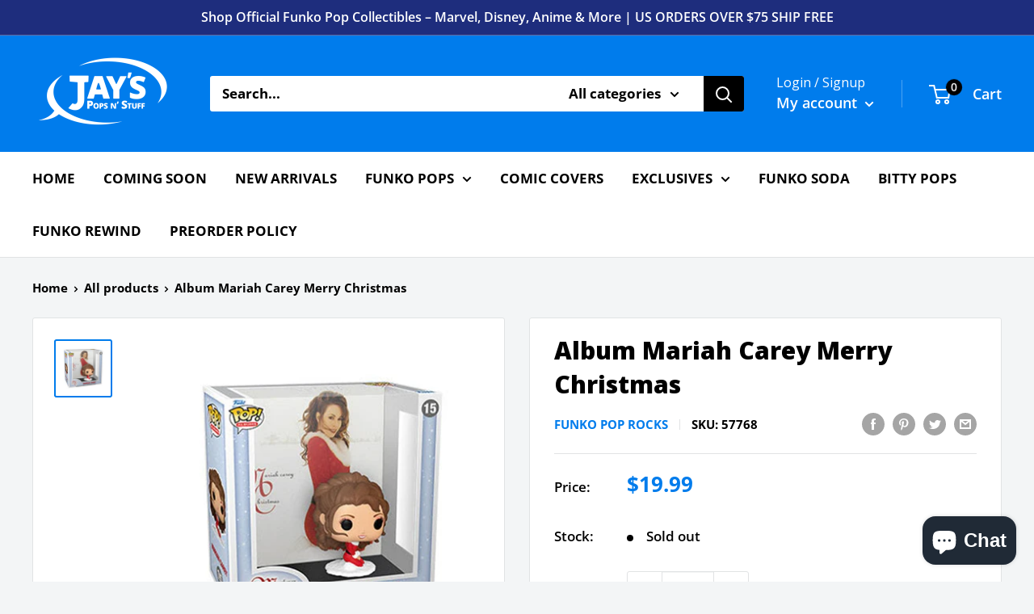

--- FILE ---
content_type: text/javascript; charset=utf-8
request_url: https://jayspopsnstuff.com/products/album-mariah-carey-merry-christmas.js
body_size: 277
content:
{"id":7863343153365,"title":"Album Mariah Carey Merry Christmas","handle":"album-mariah-carey-merry-christmas","description":"\u003cp\u003eFunko Pop Albums Mariah Carey Merry Christmas Comes packaged in a hard acrylic display box suitable for hanging MPN 57768 | UPC 889698577687\u003c\/p\u003e","published_at":"2022-09-15T15:51:13-04:00","created_at":"2022-09-15T15:24:13-04:00","vendor":"Funko Pop Rocks","type":"Funko Pop","tags":["Availability_In Stock","Festival Of Fun 2022","Funko Pop_Rocks","Funko Pops","Holiday","License_Album"],"price":1999,"price_min":1999,"price_max":1999,"available":false,"price_varies":false,"compare_at_price":1999,"compare_at_price_min":1999,"compare_at_price_max":1999,"compare_at_price_varies":false,"variants":[{"id":43611848245461,"title":"Default Title","option1":"Default Title","option2":null,"option3":null,"sku":"57768","requires_shipping":true,"taxable":false,"featured_image":null,"available":false,"name":"Album Mariah Carey Merry Christmas","public_title":null,"options":["Default Title"],"price":1999,"weight":1361,"compare_at_price":1999,"inventory_management":"shopify","barcode":"889698577687","requires_selling_plan":false,"selling_plan_allocations":[]}],"images":["\/\/cdn.shopify.com\/s\/files\/1\/0438\/6658\/7298\/products\/funko-pop-rocks-album-mariah-carey-merry-christmas-889698693578-69357-38616645828821.jpg?v=1748610507"],"featured_image":"\/\/cdn.shopify.com\/s\/files\/1\/0438\/6658\/7298\/products\/funko-pop-rocks-album-mariah-carey-merry-christmas-889698693578-69357-38616645828821.jpg?v=1748610507","options":[{"name":"Title","position":1,"values":["Default Title"]}],"url":"\/products\/album-mariah-carey-merry-christmas","media":[{"alt":"Funko Pop Rocks Album Mariah Carey Merry Christmas 69357 889698693578","id":31199428313301,"position":1,"preview_image":{"aspect_ratio":1.0,"height":1000,"width":1000,"src":"https:\/\/cdn.shopify.com\/s\/files\/1\/0438\/6658\/7298\/products\/funko-pop-rocks-album-mariah-carey-merry-christmas-889698693578-69357-38616645828821.jpg?v=1748610507"},"aspect_ratio":1.0,"height":1000,"media_type":"image","src":"https:\/\/cdn.shopify.com\/s\/files\/1\/0438\/6658\/7298\/products\/funko-pop-rocks-album-mariah-carey-merry-christmas-889698693578-69357-38616645828821.jpg?v=1748610507","width":1000}],"requires_selling_plan":false,"selling_plan_groups":[]}